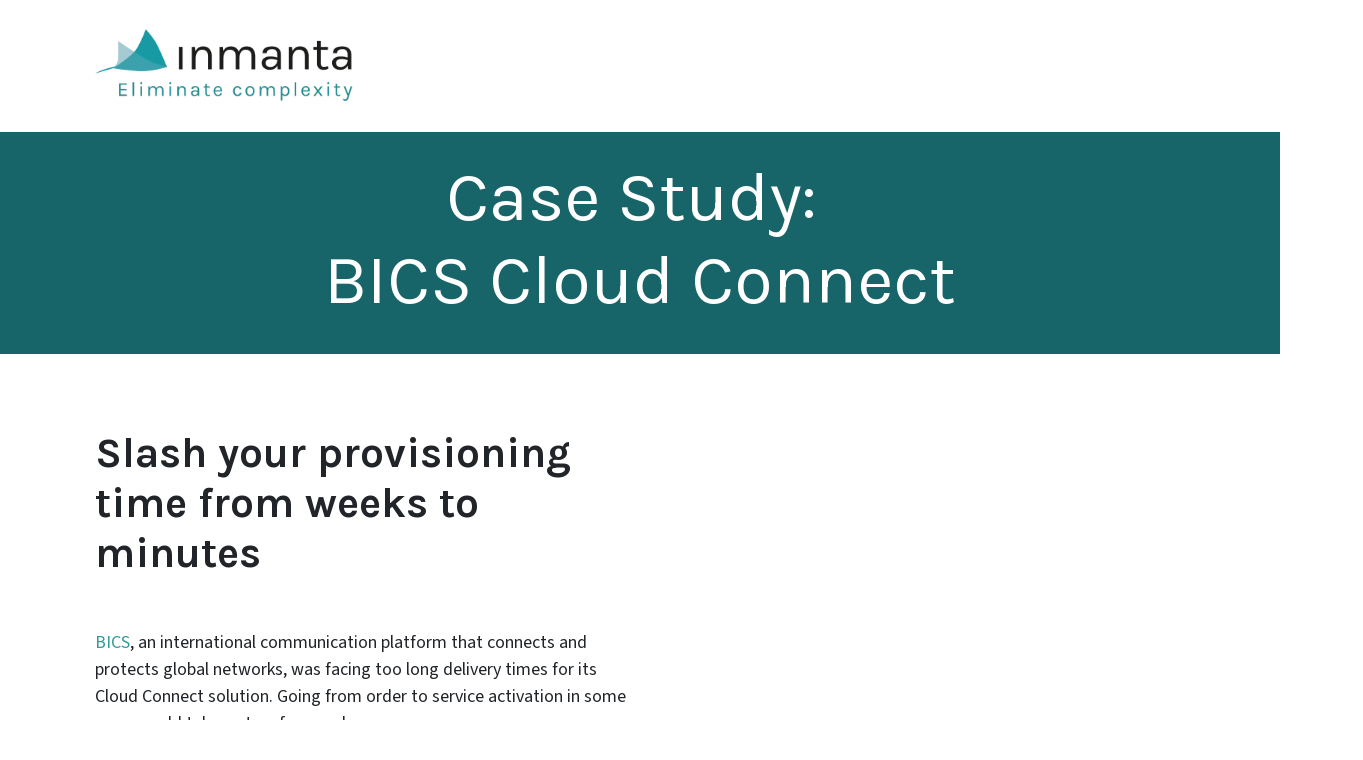

--- FILE ---
content_type: text/html; charset=utf-8
request_url: https://www.inmanta.com/resources/bics-case-study-slash-provisioning-time
body_size: 8743
content:
<!DOCTYPE html>
<html lang="en-US" data-website-id="1" data-main-object="website.page(32,)">
    <head>
        <meta charset="utf-8"/>
        <meta http-equiv="X-UA-Compatible" content="IE=edge"/>
        <meta name="viewport" content="width=device-width, initial-scale=1"/>
        <meta name="generator" content="Odoo"/>
        <meta name="description" content="Download the case study to learn how Inmanta Connect, our turnkey network automation solution, and Amartus implemented the BICS-specific use case."/>
        <meta name="keywords" content="cloud connect,bics cloud connect,Inmanta connect,provisioning time"/>
            
        <meta property="og:type" content="website"/>
        <meta property="og:title" content="BICs Cloud Connect Case Study | Inmanta"/>
        <meta property="og:site_name" content="Inmanta"/>
        <meta property="og:url" content="https://www.inmanta.com/resources/bics-case-study-slash-provisioning-time"/>
        <meta property="og:image" content="https://www.inmanta.com/web/image/1003-912d5ace/BICS.png"/>
        <meta property="og:description" content="Download the case study to learn how Inmanta Connect, our turnkey network automation solution, and Amartus implemented the BICS-specific use case."/>
            
        <meta name="twitter:card" content="summary_large_image"/>
        <meta name="twitter:title" content="BICs Cloud Connect Case Study | Inmanta"/>
        <meta name="twitter:image" content="https://www.inmanta.com/web/image/1003-912d5ace/BICS.png"/>
        <meta name="twitter:description" content="Download the case study to learn how Inmanta Connect, our turnkey network automation solution, and Amartus implemented the BICS-specific use case."/>
        
        <link rel="canonical" href="https://inmanta.odoo.com/resources/bics-case-study-slash-provisioning-time"/>
        
        
        <title>BICs Cloud Connect Case Study | Inmanta</title>
        <link type="image/x-icon" rel="shortcut icon" href="/web/image/website/1/favicon?unique=a17c674"/>
        <link rel="preload" href="/web/static/src/libs/fontawesome/fonts/fontawesome-webfont.woff2?v=4.7.0" as="font" crossorigin=""/>
        <link type="text/css" rel="stylesheet" href="/web/assets/1/4a9b83a/web.assets_frontend.min.css"/>
        <script id="web.layout.odooscript" type="2162633fb802ab63750872c4-text/javascript">
            var odoo = {
                csrf_token: '3c4b6ef8ae92d6935a02e37d10e7363b1acf0a8eo1800695246',
                debug: "",
            };
        </script>
        <script type="2162633fb802ab63750872c4-text/javascript">
            odoo.__session_info__ = {"is_admin": false, "is_system": false, "is_public": true, "is_internal_user": false, "is_website_user": true, "uid": null, "registry_hash": "7b702b56408b8d5b59e657a9c02f0fc10c20c65ad7231e07e8ba4b6c08c83aee", "is_frontend": true, "profile_session": null, "profile_collectors": null, "profile_params": null, "show_effect": true, "currencies": {"124": {"name": "EUR", "symbol": "\u20ac", "position": "after", "digits": [69, 2]}}, "quick_login": true, "bundle_params": {"lang": "en_US", "website_id": 1}, "test_mode": false, "websocket_worker_version": "19.0-2", "translationURL": "/website/translations", "geoip_country_code": "US", "geoip_phone_code": 1, "lang_url_code": "en"};
            if (!/(^|;\s)tz=/.test(document.cookie)) {
                const userTZ = Intl.DateTimeFormat().resolvedOptions().timeZone;
                document.cookie = `tz=${userTZ}; path=/`;
            }
        </script>
        <script type="2162633fb802ab63750872c4-text/javascript" defer="defer" src="/web/assets/1/4ee44cc/web.assets_frontend_minimal.min.js" onerror="__odooAssetError=1"></script>
        <script type="2162633fb802ab63750872c4-text/javascript" data-src="/web/assets/1/cf0d00d/web.assets_frontend_lazy.min.js" onerror="__odooAssetError=1"></script>
        
            <script id="tracking_code" async="async" src="https://www.googletagmanager.com/gtag/js?id=G-BZB4ZJKNG8" type="2162633fb802ab63750872c4-text/javascript"></script>
            <script id="tracking_code_config" type="2162633fb802ab63750872c4-text/javascript">
                window.dataLayer = window.dataLayer || [];
                function gtag(){dataLayer.push(arguments);}
                gtag('consent', 'default', {
                    'ad_storage': 'denied',
                    'ad_user_data': 'denied',
                    'ad_personalization': 'denied',
                    'analytics_storage': 'denied',
                });
                gtag('js', new Date());
                gtag('config', 'G-BZB4ZJKNG8');
                function allConsentsGranted() {
                    gtag('consent', 'update', {
                        'ad_storage': 'granted',
                        'ad_user_data': 'granted',
                        'ad_personalization': 'granted',
                        'analytics_storage': 'granted',
                    });
                }
                    allConsentsGranted();
            </script>
            <script id="plausible_script" name="plausible" defer="defer" data-domain="inmanta.odoo.com-6985" src="https://download.odoo.com/js/plausi_saas.js" type="2162633fb802ab63750872c4-text/javascript"></script>
        <script type="2162633fb802ab63750872c4-text/javascript">
    (function(c,l,a,r,i,t,y){
        c[a]=c[a]||function(){(c[a].q=c[a].q||[]).push(arguments)};
        t=l.createElement(r);t.async=1;t.src="https://www.clarity.ms/tag/"+i;
        y=l.getElementsByTagName(r)[0];y.parentNode.insertBefore(t,y);
    })(window, document, "clarity", "script", "h9gt8yb9hq");
</script>
<style>
div.o_brand_promotion {
  display: none;
}
</style>
    </head>
    <body>
        



        <div id="wrapwrap" class="   ">
            <a class="o_skip_to_content btn btn-primary rounded-0 visually-hidden-focusable position-absolute start-0" href="#wrap">Skip to Content</a>
                <header id="top" data-anchor="true" data-name="Header" data-extra-items-toggle-aria-label="Extra items button" class="  d-none o_snippet_invisible o_header_fixed o_hoverable_dropdown" style=" " data-invisible="1">
    <nav data-name="Navbar" aria-label="Main" class="navbar navbar-expand-lg navbar-light o_colored_level o_cc d-none d-lg-block shadow-sm ">
        

            <div id="o_main_nav" class="o_main_nav container">
                
    <a data-name="Navbar Logo" href="/" class="navbar-brand logo me-4">
            
            <span role="img" aria-label="Logo of Inmanta" title="Inmanta"><img src="/web/image/website/1/logo/Inmanta?unique=a17c674" class="img img-fluid" width="95" height="40" alt="Inmanta" loading="lazy"/></span>
        </a>
    
                
    <ul role="menu" id="top_menu" class="nav navbar-nav top_menu o_menu_loading  me-auto ">
        
                    

    <li role="presentation" class="nav-item position-static  dropdown">
        <a href="#" data-bs-toggle="dropdown" data-bs-auto-close="outside" role="menuitem" class="dropdown-toggle nav-link o_mega_menu_toggle  " data-bs-display="static">
            <span>Products</span>
        </a>
        
        <div data-name="Mega Menu" role="menuitem" class="o_mega_menu dropdown-menu o_no_parent_editor o_mega_menu_container_size border-top-0 border-top-0"><section class="s_mega_menu_images_subtitles pt16 pb16 o_colored_level o_cc o_cc1">
        <div class="container">
            <div class="row">
                <div class="col-12 col-sm-6 col-lg py-2 o_colored_level pb0">
                    <nav class="nav flex-column w-100"><a href="/inmanta-connect" class="nav-link px-2 rounded text-wrap" data-name="Menu Item" data-bs-original-title="" title="">
        <div class="d-flex">
            
            <div class="flex-grow-1">
                <h4 class="mt-0 mb-0">Inmanta Connect</h4><span class="small">
Turnkey network automation solution for B2B &amp; wholesale connectivity</span></div>
        </div>
    </a><a href="/inmanta-mpno" class="nav-link px-2 rounded text-wrap" data-name="Menu Item" data-bs-original-title="" title="">
        <div class="d-flex">
            
            <div class="flex-grow-1">
                <h4 class="mt-0 mb-0">Inmanta MPN Orchestrator</h4><span class="small">
Scalable lifecycle management of mobile private networks (MPN)</span></div>
        </div>
    </a><a href="/inmanta-service-orchestrator" class="nav-link px-2 rounded text-wrap" data-name="Menu Item" data-bs-original-title="" title="">
        <div class="d-flex">
            
            <div class="flex-grow-1">
                <h4 class="mt-0 mb-0">Inmanta Service Orchestrator</h4>
                <span class="small">Intent-based, multi-domain service orchestration platform</span></div></div></a><div class="d-flex"><div class="flex-grow-1"><h4 class="mt-0 mb-0"><br></h4></div></div></nav>
                </div>
                
                <div class="col col-md-6 col-lg py-2 o_colored_level pb0 pt0 col-lg-4">
                    <a href="/resources/bics-case-study-slash-provisioning-time" data-bs-original-title="" title=""><img src="/web/image/1344-a2ff71bd/BICS.webp" alt="" class="mb-3 rounded shadow img-fluid img o_we_custom_image" data-mimetype="image/webp" data-original-id="1003" data-original-src="/web/image/1003-912d5ace/BICS.png" data-mimetype-before-conversion="image/png" data-resize-width="1199" loading="lazy"></a>
                    <h4><span style="font-size: 1.375rem;">Case Study: BICS Cloud Connect</span><br></h4>
                    <p class="text-muted small">
Read how we can slash your provisioning time from weeks to minutes. <br></p>
                    <a href="/resources/bics-case-study-slash-provisioning-time" class="btn btn-secondary" data-bs-original-title="" title="" target="_blank">Download the BICS Case Study</a></div>
            </div>
        </div>
    </section>
    






























































































































































































































































































































































































































</div>
        
        <ul role="menu" class="dropdown-menu ">
        </ul>
        
    </li>

    <li role="presentation" class="nav-item position-static  dropdown">
        <a href="#" data-bs-toggle="dropdown" data-bs-auto-close="outside" role="menuitem" class="dropdown-toggle nav-link o_mega_menu_toggle  " data-bs-display="static">
            <span>Solutions</span>
        </a>
        
        <div data-name="Mega Menu" role="menuitem" class="o_mega_menu dropdown-menu o_no_parent_editor o_mega_menu_container_size border-top-0 border-top-0">
    





<section class="s_mega_menu_images_subtitles pt16 o_colored_level o_cc o_cc1 pb0">
        <div class="container">
            <div class="row o_grid_mode" data-row-count="9">
                <div class="py-2 o_colored_level o_grid_item g-col-lg-4 g-height-9 col-lg-4" style="grid-area: 1 / 1 / 10 / 5; z-index: 1;">
                    <nav class="nav flex-column w-100">
    <a href="/solutions#Fiber-access-networks" class="nav-link px-2 rounded text-wrap" data-name="Menu Item">
        <div class="d-flex">
            
            <div class="flex-grow-1">
                <h4 class="mt-0 mb-0">Fiber access networks</h4><span class="small" style="display: inline-block;">
Build a scalable and programmable network 

</span></div>
        </div>
    </a>
    <a href="/solutions#Mobile-private-networks" class="nav-link px-2 rounded text-wrap" data-name="Menu Item">
        <div class="d-flex">
            
            <div class="flex-grow-1">
                <h4 class="mt-0 mb-0">Mobile private networks</h4><span class="small" style="display: inline-block;">Scale to 100s up to 1.000s mobile private networks</span></div>
        </div>
    </a>
    <a href="/solutions#cloud-interconnect" class="nav-link px-2 rounded text-wrap" data-name="Menu Item">
        <div class="d-flex">
            
            <div class="flex-grow-1">
                <h4 class="mt-0 mb-0">Cloud interconnect</h4><span class="small" style="display: inline-block;">Connect your enterprise customers on demand</span></div>
        </div>
    </a>
                    <a href="/solutions#Sovereign-cloud-automation" class="nav-link px-2 rounded text-wrap" data-name="Menu Item" aria-describedby="popover677342">
        <div class="d-flex">
            
            <div class="flex-grow-1">
                <h4 class="mt-0 mb-0">Sovereign cloud automation</h4><span class="small" style="display: inline-block;">Accelerate provisioning, eliminate manual
configurations</span></div>
        </div>
    </a></nav>
                </div>
                
                
            <div class="py-2 o_colored_level o_grid_item g-col-lg-4 col-lg-4 g-height-8" style="z-index: 2; grid-area: 1 / 9 / 9 / 13;">
                    <img src="/web/image/4763-accdb946/Whitepaper%20Chasm%202.webp" alt="" class="mb-3 rounded shadow img-fluid img o_we_custom_image" data-mimetype="image/webp" data-original-id="2335" data-original-src="/web/image/2335-0f7e2755/Whitepaper%20Chasm%202.png" data-mimetype-before-conversion="image/png" data-resize-width="1198" loading="lazy">
                    <h4><span style="font-size: 1.375rem;">The Autonomy Chasm - practical changes</span></h4>
                    <p class="text-muted small">
                        
The four fundamental principles that can allow Telcos to leap this chasm and achieve true network autonomy.

 <br></p>
                    <a href="#" class="btn btn-secondary">Download the white paper</a>
                </div></div>
        </div>
    </section></div>
        
        <ul role="menu" class="dropdown-menu ">
        </ul>
        
    </li>

    <li role="presentation" class="nav-item position-static  dropdown">
        <a href="#" data-bs-toggle="dropdown" data-bs-auto-close="outside" role="menuitem" class="dropdown-toggle nav-link o_mega_menu_toggle  " data-bs-display="static">
            <span>Insights</span>
        </a>
        
        <div data-name="Mega Menu" role="menuitem" class="o_mega_menu dropdown-menu o_no_parent_editor o_mega_menu_container_size border-top-0 border-top-0">
    



































































































































































































































































































































<section class="s_mega_menu_images_subtitles pt16 pb16 o_colored_level o_cc o_cc1">
        <div class="container">
            <div class="row o_grid_mode" data-row-count="8">
                <div class="col-12 col-sm-6 col-lg py-2 o_colored_level o_grid_item g-col-lg-8 g-height-5 col-lg-8" style="grid-area: 1 / 1 / 6 / 9; z-index: 1;">
                    <nav class="nav flex-column w-100">
    <a href="/blog/blog-5" class="nav-link px-2 rounded text-wrap" data-name="Menu Item" data-bs-original-title="" title="">
        <div class="d-flex">
            
            <div class="flex-grow-1">
                <h4 class="mt-0 mb-0">Blog</h4>
                <span class="small">Discover more about Inmanta, products, and latest news</span></div>
        </div>
    </a><a href="/resources" class="nav-link px-2 rounded text-wrap" data-name="Menu Item" data-bs-original-title="" title="">
        <div class="d-flex">
            
            <div class="flex-grow-1">
                <h4 class="mt-0 mb-0">Resources</h4>
                <span class="small">Solution briefs, data sheets, reports, and case studies available to download

</span></div>
        </div>
    </a>
    <a href="/documentation" class="nav-link px-2 rounded text-wrap" data-name="Menu Item" data-bs-original-title="" title="">
        <div class="d-flex">
            
            <div class="flex-grow-1">
                <h4 class="mt-0 mb-0">Documentation</h4>
                <span class="small">Learn more about the latest Inmanta product releases</span></div>
        </div>
    </a>
    
                    </nav>
                </div>
                
                <div class="col col-md-6 col-lg py-2 o_colored_level o_grid_item g-col-lg-4 g-height-8 col-lg-4" style="z-index: 3; grid-area: 1 / 9 / 9 / 13;">
                    <a href="/resources/solution-brief-end-to-end-automation" target="_blank"><img src="/web/image/1345-a5dc4420/E2E%20FNT.webp" alt="" class="mb-3 rounded shadow img-fluid img o_we_custom_image" data-mimetype="image/webp" data-original-id="1036" data-original-src="/web/image/1036-f14a2687/E2E%20FNT.png" data-mimetype-before-conversion="image/png" data-resize-width="1199" loading="lazy"></a><br><h4><span style="font-size: 1.375rem;">End-to-end Automation: From Zero to Hero in 6 Months</span></h4>
                    <p class="text-muted small">Learn more about our incremental approach to E2E automation with FNT</p>
                    <a title="" data-bs-original-title="" class="btn btn-secondary" href="/resources/solution-brief-end-to-end-automation">Download the Solution Brief</a><h4 class="o_default_snippet_text"></h4></div>
            </div>
        </div>
    </section></div>
        
        <ul role="menu" class="dropdown-menu ">
        </ul>
        
    </li>

    <li role="presentation" class="nav-item position-static  dropdown">
        <a href="#" data-bs-toggle="dropdown" data-bs-auto-close="outside" role="menuitem" class="dropdown-toggle nav-link o_mega_menu_toggle  " data-bs-display="static">
            <span>Partners</span>
        </a>
        
        <div data-name="Mega Menu" role="menuitem" class="o_mega_menu dropdown-menu border-top-0 o_mega_menu_container_size border-top-0">
    














<section class="s_mega_menu_images_subtitles pt16 o_colored_level o_cc o_cc1 pb0">
        <div class="container">
            <div class="row o_grid_mode" data-row-count="8">
                <div class="py-2 o_colored_level o_grid_item g-col-lg-4 g-height-3 col-lg-4" style="grid-area: 1 / 1 / 4 / 5; z-index: 1;">
                    <nav class="nav flex-column w-100">
    
    <a href="/partners#Value-added-Resellers-%26-System-Integrators" class="nav-link px-2 rounded text-wrap" data-name="Menu Item" aria-describedby="popover209447">
        <div class="d-flex">
            
            <div class="flex-grow-1">
                <h4 class="mt-0 mb-0">System Integrators</h4><span class="small" style="display: inline-block;">​Support throughout your automation journey</span></div>
        </div>
    </a><a href="/partners#Technology-Partners-%26-Complementary-Vendors" class="nav-link px-2 rounded text-wrap" data-name="Menu Item">
        <div class="d-flex">
            
            <div class="flex-grow-1">
                <h4 class="mt-0 mb-0">Technology Partners</h4><span class="small" style="display: inline-block;">​Access to a strong, open ecosystem for automat</span></div>
        </div>
    </a>
    
                    </nav>
                </div>
                
                
            <div class="col-12 py-2 o_colored_level o_grid_item g-col-lg-4 g-height-8 col-lg-4" style="z-index: 2; grid-area: 1 / 9 / 9 / 13;">
                    <a target="_blank"><img src="/web/image/4761-cbe4faa7/Orchestration%20Blueprint%20.webp" alt="" class="mb-3 rounded shadow img-fluid img o_we_custom_image" data-mimetype="image/webp" data-original-id="4442" data-original-src="/web/image/4442-7ef4b92f/Orchestration%20Blueprint%20.png" data-mimetype-before-conversion="image/png" data-resize-width="1230" loading="lazy"></a>
                    <h4><span style="font-size: 1.375rem;">Orchestration Blueprint for MPN</span></h4>
                    <p class="text-muted small">
                        MPN's: scaling with flexibility <br></p>
                    <a href="https://www.inmanta.com/resources/solution-brief-orchestration-blueprint-for-private-networks" class="btn btn-secondary" target="_blank">Download the Solution Brief</a></div></div>
        </div>
    </section></div>
        
        <ul role="menu" class="dropdown-menu ">
        </ul>
        
    </li>

    <li role="presentation" class="nav-item position-static  dropdown">
        <a href="#" data-bs-toggle="dropdown" data-bs-auto-close="outside" role="menuitem" class="dropdown-toggle nav-link o_mega_menu_toggle  " data-bs-display="static">
            <span>Company</span>
        </a>
        
        <div data-name="Mega Menu" role="menuitem" class="o_mega_menu dropdown-menu o_no_parent_editor o_mega_menu_container_size border-top-0 border-top-0">
    



<section class="s_mega_menu_images_subtitles pt16 pb16 o_colored_level o_cc o_cc1">
        <div class="container">
            <div class="row o_grid_mode" data-row-count="7">
                <div class="col-12 py-2 o_colored_level o_grid_item g-col-lg-4 g-height-7 col-lg-4" style="grid-area: 1 / 1 / 8 / 5; z-index: 1;">
                    <nav class="nav flex-column w-100">
    <a href="/about-us" class="nav-link px-2 rounded text-wrap" data-name="Menu Item">
        <div class="d-flex">
            
            <div class="flex-grow-1">
                <h4 class="mt-0 mb-0">About us</h4><span class="small" style="display: inline-block;">Learn more about us and our values</span></div>
        </div>
    </a>
    <a href="/events" class="nav-link px-2 rounded text-wrap" data-name="Menu Item">
        <div class="d-flex">
            
            <div class="flex-grow-1">
                <h4 class="mt-0 mb-0">Events</h4><span class="small" style="display: inline-block;">Come meet us at these events</span></div>
        </div>
    </a>
    <a href="/careers" class="nav-link px-2 rounded text-wrap" data-name="Menu Item">
        <div class="d-flex">
            
            <div class="flex-grow-1">
                <h4 class="mt-0 mb-0">Careers</h4>
                <span class="small">Find the perfect job for you</span></div>
        </div>
    </a>
                    </nav>
                </div>
                
                
            <div class="py-2 o_colored_level o_grid_item g-col-lg-4 g-height-7 col-lg-4" style="z-index: 2; grid-area: 1 / 9 / 8 / 13;">
                    <div data-oe-expression="//www.youtube.com/embed/oixDsth5oIo?rel=0&amp;autoplay=0" class="mb-3 media_iframe_video"></div>
                    <h4><br></h4><p>

</p>
                    <p class="text-muted small"> <br></p></div></div>
        </div>
    </section></div>
        
        <ul role="menu" class="dropdown-menu ">
        </ul>
        
    </li>
                
    </ul>
                
                <ul class="navbar-nav align-items-center gap-2 flex-shrink-0 justify-content-end ps-3">
                    
                    
                    
        <li class="">
            <div class="o_header_social_links ">
            <div class="s_social_media o_not_editable oe_unmovable oe_unremovable text-center" data-snippet="s_social_media" data-name="Social Media">
                    <h5 class="s_social_media_title d-none">Follow us</h5>
<a href="/website/social/linkedin" class="s_social_media_linkedin o_nav-link_secondary nav-link m-0 p-0 text-decoration-none" target="_blank">
                        <i class="fa fa-linkedin fa-stack p-1 o_editable_media fa-2x"></i>
                    </a>
<a href="/website/social/youtube" class="o_nav-link_secondary nav-link m-0 p-0 text-decoration-none s_social_media_youtube" target="_blank">
                        <i class="fa p-1 o_editable_media fa-github fa-youtube fa-2x"></i>
                    </a>
<a href="/website/social/github" class="o_nav-link_secondary nav-link m-0 p-0 text-decoration-none s_social_media_github" target="_blank">
                        <i class="fa fa-stack p-1 o_editable_media fa-github fa-2x"></i>
                    </a>
</div>
                </div>
        </li>
                    
                    
                    
        
        
                    
        <li class="">
            <div class="oe_structure oe_structure_solo ">
                <section class="oe_unremovable oe_unmovable s_text_block o_colored_level pb4" data-snippet="s_text_block" data-name="Text">
                    <div class="container">
                        <a href="/request-demo" class="oe_unremovable _cta w-100 btn btn-custom text-o-color-4" data-bs-original-title="" title="" style="border-width: 1px; border-style: solid; background-color: rgb(237, 111, 78);" aria-describedby="popover585481">​​​​Request a Demo</a>
                    </div>
                </section>
            </div>
        </li>
                </ul>
            </div>
        
    </nav>

    <nav data-name="Navbar" aria-label="Mobile" class="navbar  navbar-light o_colored_level o_cc o_header_mobile d-block d-lg-none shadow-sm ">
        

        <div class="o_main_nav container flex-wrap justify-content-between">
            <div class="d-flex flex-grow-1">
                
    <a data-name="Navbar Logo" href="/" class="navbar-brand logo ">
            
            <span role="img" aria-label="Logo of Inmanta" title="Inmanta"><img src="/web/image/website/1/logo/Inmanta?unique=a17c674" class="img img-fluid" width="95" height="40" alt="Inmanta" loading="lazy"/></span>
        </a>
    
                <ul class="o_header_mobile_buttons_wrap navbar-nav d-flex flex-row align-items-center gap-2 mb-0 ms-auto"></ul>
            </div>
            <button class="nav-link btn p-2 o_not_editable" type="button" data-bs-toggle="offcanvas" data-bs-target="#top_menu_collapse_mobile" aria-controls="top_menu_collapse_mobile" aria-expanded="false" aria-label="Toggle navigation">
                <span class="navbar-toggler-icon"></span>
            </button>
            <div id="top_menu_collapse_mobile" class="offcanvas offcanvas-end o_navbar_mobile">
                <div class="offcanvas-header justify-content-end o_not_editable">
                    <button type="button" class="nav-link btn-close" data-bs-dismiss="offcanvas" aria-label="Close"></button>
                </div>
                <div class="offcanvas-body d-flex flex-column justify-content-between h-100 w-100 pt-0">
                    <ul class="navbar-nav">
                        
                        
                        <li>
    <ul role="menu" class="nav navbar-nav top_menu  o_mega_menu_is_offcanvas mx-n3  ">
        
                                

    <li role="presentation" class="nav-item border-top  position-static  dropdown">
        <a href="#" data-bs-toggle="dropdown" data-bs-auto-close="outside" role="menuitem" class="dropdown-toggle nav-link p-3 text-wrap o_mega_menu_toggle  d-flex justify-content-between align-items-center" data-bs-display="static">
            <span>Products</span>
        </a>
        
        
        <div class="o_mega_nav o_cc1 position-fixed top-0 end-0 invisible d-flex align-items-center w-100">
            <button class="btn nav-link oi oi-chevron-left ms-n2 px-2"></button>
        </div>
        
    </li>

    <li role="presentation" class="nav-item border-top  position-static  dropdown">
        <a href="#" data-bs-toggle="dropdown" data-bs-auto-close="outside" role="menuitem" class="dropdown-toggle nav-link p-3 text-wrap o_mega_menu_toggle  d-flex justify-content-between align-items-center" data-bs-display="static">
            <span>Solutions</span>
        </a>
        
        
        <div class="o_mega_nav o_cc1 position-fixed top-0 end-0 invisible d-flex align-items-center w-100">
            <button class="btn nav-link oi oi-chevron-left ms-n2 px-2"></button>
        </div>
        
    </li>

    <li role="presentation" class="nav-item border-top  position-static  dropdown">
        <a href="#" data-bs-toggle="dropdown" data-bs-auto-close="outside" role="menuitem" class="dropdown-toggle nav-link p-3 text-wrap o_mega_menu_toggle  d-flex justify-content-between align-items-center" data-bs-display="static">
            <span>Insights</span>
        </a>
        
        
        <div class="o_mega_nav o_cc1 position-fixed top-0 end-0 invisible d-flex align-items-center w-100">
            <button class="btn nav-link oi oi-chevron-left ms-n2 px-2"></button>
        </div>
        
    </li>

    <li role="presentation" class="nav-item border-top  position-static  dropdown">
        <a href="#" data-bs-toggle="dropdown" data-bs-auto-close="outside" role="menuitem" class="dropdown-toggle nav-link p-3 text-wrap o_mega_menu_toggle  d-flex justify-content-between align-items-center" data-bs-display="static">
            <span>Partners</span>
        </a>
        
        
        <div class="o_mega_nav o_cc1 position-fixed top-0 end-0 invisible d-flex align-items-center w-100">
            <button class="btn nav-link oi oi-chevron-left ms-n2 px-2"></button>
        </div>
        
    </li>

    <li role="presentation" class="nav-item border-top border-bottom position-static  dropdown">
        <a href="#" data-bs-toggle="dropdown" data-bs-auto-close="outside" role="menuitem" class="dropdown-toggle nav-link p-3 text-wrap o_mega_menu_toggle  d-flex justify-content-between align-items-center" data-bs-display="static">
            <span>Company</span>
        </a>
        
        
        <div class="o_mega_nav o_cc1 position-fixed top-0 end-0 invisible d-flex align-items-center w-100">
            <button class="btn nav-link oi oi-chevron-left ms-n2 px-2"></button>
        </div>
        
    </li>
                            
    </ul>
                        </li>
                        
                        
        <li class="">
            <div class="o_header_social_links mt-2">
            <div class="s_social_media o_not_editable oe_unmovable oe_unremovable text-center" data-snippet="s_social_media" data-name="Social Media">
                    <h5 class="s_social_media_title d-none">Follow us</h5>
<a href="/website/social/linkedin" class="s_social_media_linkedin o_nav-link_secondary nav-link m-0 p-0 text-decoration-none" target="_blank">
                        <i class="fa fa-linkedin fa-stack p-1 o_editable_media fa-2x"></i>
                    </a>
<a href="/website/social/youtube" class="o_nav-link_secondary nav-link m-0 p-0 text-decoration-none s_social_media_youtube" target="_blank">
                        <i class="fa p-1 o_editable_media fa-github fa-youtube fa-2x"></i>
                    </a>
<a href="/website/social/github" class="o_nav-link_secondary nav-link m-0 p-0 text-decoration-none s_social_media_github" target="_blank">
                        <i class="fa fa-stack p-1 o_editable_media fa-github fa-2x"></i>
                    </a>
</div>
                </div>
        </li>
                    </ul>
                    <ul class="navbar-nav gap-2 mt-3 w-100">
                        
                        
                        
        
        
                        
        <li class="">
            <div class="oe_structure oe_structure_solo ">
                <section class="oe_unremovable oe_unmovable s_text_block o_colored_level pb4" data-snippet="s_text_block" data-name="Text">
                    <div class="container">
                        <a href="/request-demo" class="oe_unremovable _cta w-100 btn btn-custom text-o-color-4 w-100" data-bs-original-title="" title="" style="border-width: 1px; border-style: solid; background-color: rgb(237, 111, 78);" aria-describedby="popover585481">​​​​Request a Demo</a>
                    </div>
                </section>
            </div>
        </li>
                    </ul>
                </div>
            </div>
        </div>
    
    </nav>
    </header>
                <main>
                    
        <div id="wrap" class="oe_structure oe_empty">
            <section class="s_banner o_colored_level pt16 pb16" data-snippet="s_banner" style="background-image: none;" data-name="Banner resources">
                <div class="container">
                    <div class="row s_nb_column_fixed o_grid_mode" data-row-count="2">
                        <div class="o_grid_item o_grid_item_image o_colored_level g-height-2 g-col-lg-3 col-lg-3 o_grid_item_image_contain" style="z-index: 4; grid-area: 1 / 1 / 3 / 4;">
                            <a href="/" data-bs-original-title="" title="">
                                <img src="/web/image/664-c1562d50/inmanta-logo-web2.webp" alt="Inmanta logo" class="img img-fluid mx-auto rounded o_we_custom_image" data-mimetype="image/webp" data-original-id="662" data-original-src="/web/image/662-f2669e78/inmanta-logo-web2.png" data-mimetype-before-conversion="image/png" data-resize-width="690" loading="lazy"/>
                            </a>
                        </div>
                    </div>
                </div>
            </section>
            <section class="s_title o_colored_level o_cc o_cc5 pb24 pt24" data-vcss="001" data-snippet="s_title" data-name="Title" style="background-image: none;">
                <div class="s_allow_columns container">
                    <h1 style="text-align: center;"><span style="font-weight: normal;">Case Study:&nbsp;
                        </span><br/><span style="font-weight: normal;">BICS Cloud Connect</span>
                    </h1>
                    <h2 style="text-align: center;"></h2>
                </div>
            </section>
            <section class="s_text_image pt64 o_colored_level pb256" data-snippet="s_text_image" data-name="Text - Image" style="position: relative;" data-oe-shape-data="{&#34;shape&#34;:&#34;web_editor/Connections/16&#34;,&#34;colors&#34;:{&#34;c5&#34;:&#34;#339999&#34;},&#34;flip&#34;:[],&#34;showOnMobile&#34;:false,&#34;shapeAnimationSpeed&#34;:&#34;0&#34;}"><div class="o_we_shape o_web_editor_Connections_16" style="background-image: url(&#34;/web_editor/shape/web_editor%2FConnections%2F16.svg?c5=%23339999&#34;); left: -0.0999999px; right: -0.0999999px;"></div>
                <div class="container">
                    <div class="row o_grid_mode" data-row-count="15">
                        <div class="o_colored_level o_grid_item g-col-lg-6 g-height-15 col-lg-6" style="grid-area: 1 / 1 / 16 / 7; z-index: 1;">
                            <h2 class="o_default_snippet_text">Slash your provisioning time from&nbsp;weeks to minutes
                                <br/>
                            </h2>
                            <p class="o_default_snippet_text">
                                <br/>
                            </p>
                            <p class="o_default_snippet_text">
                                <a href="https://bics.com/" target="_blank" data-bs-original-title="" title="">BICS</a>, an international communication platform that connects and protects global networks, was facing too long delivery times for its Cloud Connect solution. Going from order to service activation in some cases could take up to a few weeks.
                            </p>
                            <p class="o_default_snippet_text">Download the case study to learn how&nbsp;
                                <a href="/inmanta-connect">Inmanta Connect</a>, our turnkey network orchestration&nbsp;solution, and 
                                <a href="https://amartus.com/">Amartus</a>&nbsp;automated the BICS specific use case resulting in significant OPEX savings.&nbsp;
                            </p>
                        </div>
                        <div class="o_colored_level o_grid_item g-col-lg-5 g-height-3 col-lg-5" style="z-index: 2; grid-area: 1 / 8 / 4 / 13;">
                            <section class="s_embed_code text-center pt0 pb0" data-snippet="s_embed_code" data-name="Embed Code"><template class="s_embed_code_saved"><script src="https://js-eu1.hsforms.net/forms/embed/2618059.js" defer="" type="2162633fb802ab63750872c4-text/javascript"></script>
<div class="hs-form-frame" data-region="eu1" data-form-id="fb888512-d993-4dee-a6b0-24deb89c5592" data-portal-id="2618059"></div></template>
        <div class="s_embed_code_embedded container o_not_editable"><script src="https://js-eu1.hsforms.net/forms/embed/2618059.js" defer="" type="2162633fb802ab63750872c4-text/javascript"></script><div class="hs-form-frame" data-region="eu1" data-form-id="fb888512-d993-4dee-a6b0-24deb89c5592" data-portal-id="2618059"></div></div>
    </section><section class="s_embed_code text-end pt0 pb0" data-snippet="s_embed_code" data-name="Embed Code">
                                <template class="s_embed_code_saved">
                                    <div class="engage-hub-form-embed" id="eh_form_6413939177160704" data-id="6413939177160704">
                                        <iframe src="javascript:void(0)" id="eh_form_ifrm_6413939177160704" frameborder="0" height="558px" scrolling="no" style="border: none; width: 620px; display: block; height: 558px;" width="620px"></iframe> </div>
                                </template>
                                <div class="s_embed_code_embedded container o_not_editable"><div class="engage-hub-form-embed" id="eh_form_6413939177160704" data-id="6413939177160704">
                                        <iframe src="javascript:void(0)" id="eh_form_ifrm_6413939177160704" frameborder="0" height="558px" scrolling="no" style="border: none; width: 620px; display: block; height: 558px;" width="620px"></iframe> </div></div>
                            </section>
                        </div>
                    </div>
                </div>
            </section>
            
            
            
        <section class="s_text_block o_colored_level pt0 o_cc o_cc4 s_custom_snippet pb176" data-snippet="s_text_block" data-name="Custom Landing page footer (2)"><div class="s_allow_columns container"><p>
&nbsp;<br/></p><div class="s_social_media o_not_editable text-end" data-snippet="s_social_media" data-name="Social Media">
        <h4 class="s_social_media_title">
<span style="font-weight: normal;" class="base-fs">Inmanta NV 2025 - All rights reserved - Privacy Policy</span></h4>
        
        <a href="/website/social/twitter" class="s_social_media_twitter" target="_blank">
            <i class="fa fa-twitter rounded shadow-sm o_editable_media"></i>
        </a>
        <a href="/website/social/linkedin" class="s_social_media_linkedin" target="_blank">
            <i class="fa fa-linkedin rounded shadow-sm o_editable_media"></i>
        </a>
        <a href="/website/social/youtube" class="s_social_media_youtube" target="_blank">
            <i class="fa fa-youtube rounded shadow-sm o_editable_media"></i>
        </a>
        
        <a href="/website/social/github" class="s_social_media_github" target="_blank">
            <i class="fa fa-github rounded shadow-sm o_editable_media"></i>
        </a>
        
    </div>
        </div>
    </section></div>
    
        <div id="o_shared_blocks" class="oe_unremovable"></div>
                </main>
                <footer id="bottom" data-anchor="true" data-name="Footer" class="o_footer o_colored_level o_cc d-none o_snippet_invisible" data-invisible="1">
                    <div id="footer" class="oe_structure oe_structure_solo">
            <section class="s_text_block pb0 pt32" data-snippet="s_text_block" data-name="Text" id="Insights" data-anchor="true">
                <div class="container">
                    <div class="row o_grid_mode" data-row-count="6">
                        
                        
                        
                    <div class="o_grid_item g-col-lg-2 g-height-5 o_colored_level col-lg-2" style="z-index: 5; grid-area: 1 / 9 / 6 / 11;">
                            <h5 class="mb-3">Insights</h5>
                            <ul class="list-unstyled">
                                <li><a href="/blog/blog-5" data-bs-original-title="" title=""><font class="text-o-color-4">Blog</font></a></li>
                                <li><font class="text-o-color-4"><a href="/resources" data-bs-original-title="" title="">R​esources</a>​​</font></li>
                                <li><a href="/documentation" data-bs-original-title="" title=""><font class="text-o-color-4">Documentation</font><font class="text-white">​</font></a></li>
                                <li></li>
                                <li>
                                    ​</li></ul>
                        </div><div class="o_grid_item g-col-lg-2 o_colored_level g-height-5 col-lg-2" style="z-index: 4; grid-area: 1 / 7 / 6 / 9;">
                            <h5 class="mb-3">Technology</h5>
                            <ul class="list-unstyled">
                                <li><a href="/inmanta-connect" data-bs-original-title="" title=""><font class="text-o-color-4">I​n​m​a​n​t​a​ ​Co​n​nec​t</font></a></li>
                                <li><a href="/inmanta-mpn-orchestrator" data-bs-original-title="" title="">​​​​​​​​​<font class="text-o-color-4">I​n​m​anta​ ​M​P​N​O</font></a></li><li><a title="" data-bs-original-title="" href="/inmanta-service-orchestrator"><font class="text-o-color-4">​​Ser​vi​c​e​ ​O​r​c​h​es​t​r​at​or</font></a>
                                <br/></li><li><a title="" data-bs-original-title="" href="/solutions"><font class="text-o-color-4">Solutions</font></a><br/></li>
                                <li>​</li></ul>
                        </div><div class="o_grid_item g-col-lg-2 g-height-5 o_colored_level col-lg-2" style="z-index: 6; grid-area: 1 / 11 / 6 / 13;">
                            <h5 class="mb-3">Company</h5>
                            <ul class="list-unstyled">
                                <li><a href="/events" data-bs-original-title="" title=""><font class="text-white">Events</font></a></li>
                                <li><a href="/about-us" data-bs-original-title="" title=""><font class="text-o-color-4">About us​</font></a></li>
                                <li><a href="/partners" data-bs-original-title="" title=""><font class="text-white">​Partners</font></a></li>
                                <li><a href="/careers" data-bs-original-title="" title=""><font class="text-o-color-4">Careers</font></a></li><li><a href="/contact-us" data-bs-original-title="" title=""><font class="text-white">Contact us</font></a></li></ul></div><div class="o_colored_level o_grid_item g-col-lg-5 g-height-6 col-lg-5" style="z-index: 7; grid-area: 1 / 1 / 7 / 6;">
                            <h5 class="mb-3">About us</h5>
                            <p></p><p>
Inmanta is the leading expert in end-to-end service orchestration. We&nbsp;empower telecom operators and service providers to deliver and manage connectivity services much faster, at scale, and with more flexibility.&nbsp;</p><div class="s_social_media o_not_editable text-start" data-snippet="s_social_media" data-name="Social Media">
                                <h5 class="s_social_media_title d-none">Follow us</h5>
<a href="/website/social/linkedin" class="s_social_media_linkedin" target="_blank">
                                    <i class="fa fa-linkedin rounded-circle shadow-sm o_editable_media"></i>
                                </a>
<a href="/website/social/youtube" class="s_social_media_youtube" target="_blank">
                                    <i class="fa rounded-circle shadow-sm o_editable_media fa-youtube"></i>
                                </a>
<a href="/website/social/github" class="s_social_media_github" target="_blank">
                                    <i class="fa shadow-sm o_editable_media fa-github rounded-circle"></i>
                                </a>
</div><section class="s_embed_code pb0 pt0 text-start" data-snippet="s_embed_code" data-name="Embed Code">
        <template class="s_embed_code_saved">
<button type="button" id="hs_show_banner_button" style="background-color: #339999; border: 1px solid #339999;
       border-radius: 3px; padding: 10px 16px; text-decoration: none; color: #fff;
       font-family: inherit; font-size: inherit; font-weight: normal; line-height: inherit;
       text-align: left; text-shadow: none;" onclick="if (!window.__cfRLUnblockHandlers) return false; (function(){
  var _hsp = window._hsp = window._hsp || [];
  _hsp.push([&#39;showBanner&#39;]);
})()" data-cf-modified-2162633fb802ab63750872c4-="">
Cookie Settings
</button>

</template>
        <div class="s_embed_code_embedded container o_not_editable"><button type="button" id="hs_show_banner_button" style="background-color: #339999; border: 1px solid #339999;
       border-radius: 3px; padding: 10px 16px; text-decoration: none; color: #fff;
       font-family: inherit; font-size: inherit; font-weight: normal; line-height: inherit;
       text-align: left; text-shadow: none;" onclick="if (!window.__cfRLUnblockHandlers) return false; (function(){
  var _hsp = window._hsp = window._hsp || [];
  _hsp.push([&#39;showBanner&#39;]);
})()" data-cf-modified-2162633fb802ab63750872c4-="">
Cookie Settings
</button></div>
    </section>
                        </div></div>
                </div>
            </section>
        </div>
        <div id="o_footer_scrolltop_wrapper" class="container h-0 d-flex align-items-center justify-content-end">
            <a id="o_footer_scrolltop" role="button" href="#top" title="" class="d-flex align-items-center justify-content-center btn btn-fill-custom" data-bs-original-title="Scroll To Top" style="border-width: 1px; border-style: solid;">
                <span class="oi fa-1x oi-chevron-up" contenteditable="false">​</span>
            </a>
        </div>
    <div class="o_footer_copyright o_colored_level o_cc" data-name="Copyright">
                        <div class="container py-3">
                            <div class="row row-gap-2">
                                <div class="col-sm text-center text-sm-start text-muted">
                                    <span class="o_footer_copyright_name me-2">
<font class="text-white">Inmanta NV 2025 - All rights reserved - </font><a href="https://www.inmanta.com/policies" target="_blank">Our policies</a><font class="text-white">​</font></span>
                                </div>
                                <div class="text-center o_not_editable small col-md mt-auto mb-0 text-md-end">
        <div class="o_brand_promotion">
        Powered by 
            <a target="_blank" class="badge text-bg-light" href="http://www.odoo.com?utm_source=db&amp;utm_medium=website">
                <img alt="Odoo" src="/web/static/img/odoo_logo_tiny.png" width="62" height="20" style="width: auto; height: 1em; vertical-align: baseline;" loading="lazy"/>
            </a>
        - 
            Create a <a target="_blank" href="http://www.odoo.com/app/website?utm_source=db&amp;utm_medium=website">free website</a>
        
    </div>
                                </div>
                            </div>
                        </div>
                    </div>
                </footer>
            </div>
        <!-- Start of HubSpot Embed Code -->
<script type="2162633fb802ab63750872c4-text/javascript" id="hs-script-loader" async defer src="//js-eu1.hs-scripts.com/2618059.js"></script>
<!-- End of HubSpot Embed Code -->
        <script src="/cdn-cgi/scripts/7d0fa10a/cloudflare-static/rocket-loader.min.js" data-cf-settings="2162633fb802ab63750872c4-|49" defer></script></body>
</html>

--- FILE ---
content_type: image/svg+xml
request_url: https://www.inmanta.com/web_editor/shape/web_editor%2FConnections%2F16.svg?c5=%23339999
body_size: -153
content:
<svg viewBox="0 0 64 64" fill="#339999" xmlns="http://www.w3.org/2000/svg" preserveAspectRatio="none">
    <path d="M0.999998 64C8.68 21.7672 17.6457 4.50108 29.8971 17.6175C45.0011 33.7932 57.3806 30.4526 64 4.19617e-05L64 64L0.999998 64Z" opacity="0.15"/>
    <path d="M1.86667 64C9.32267 26.7255 16.4889 -2 30.2491 28.202C44.0094 58.404 54.2491 37.1481 64 10.001L64 64L1.86667 64Z" opacity="0.3"/>
    <path d="M0 64C5.88889 43.5 10 7 22.2667 23.5C34.5333 40 44.8686 86.7325 64 17.001V64V65H0V64Z"/>
</svg>
